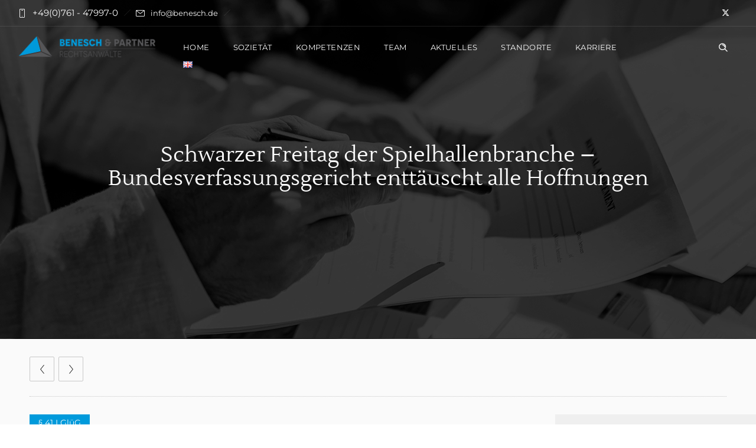

--- FILE ---
content_type: text/html; charset=UTF-8
request_url: https://benesch.de/konzessionen/schwarzer-freitag-der-spielhallenbranche-bundesverfassungsgericht-enttaeuscht-alle-hoffnungen/
body_size: 21913
content:
<!DOCTYPE html>
<!--[if lt IE 7]>      <html class="no-js ie lt-ie9 lt-ie8 lt-ie7" lang="de-DE"> <![endif]-->
<!--[if IE 7]>         <html class="no-js ie lt-ie9 lt-ie8" lang="de-DE"> <![endif]-->
<!--[if IE 8]>         <html class="no-js ie lt-ie9" lang="de-DE"> <![endif]-->
<!--[if gt IE 8]>      <html class="no-js ie lt-ie10" lang="de-DE"> <![endif]-->
<!--[if gt IE 9]><!--> <html class="no-ie" lang="de-DE"> <!--<![endif]-->
<head>
    <meta charset="utf-8">
    		<link rel="icon" type="image/png" href="https://benesch.de/wp-content/uploads/2021/04/favicon.png" />
				<link rel="apple-touch-icon" href="https://benesch.de/wp-content/uploads/2021/04/favicon.png">
				<link rel="apple-touch-icon" sizes="76x76" href="https://benesch.de/wp-content/uploads/2021/04/favicon.png">
				<link rel="apple-touch-icon" sizes="120x120" href="https://benesch.de/wp-content/uploads/2021/04/favicon.png">
				<link rel="apple-touch-icon" sizes="152x152" href="https://benesch.de/wp-content/uploads/2021/04/favicon.png">
	    <meta name="viewport" content="width=device-width, initial-scale=1.0" />
    <!--[if lte IE 9]>
        <script src="https://benesch.de/wp-content/themes/dfd-ronneby/assets/js/html5shiv.js"></script>
    <![endif]-->
    <!--[if lte IE 8]>
        <script src="https://benesch.de/wp-content/themes/dfd-ronneby/assets/js/excanvas.compiled.js"></script>
    <![endif]-->
    
	<link rel="alternate" type="application/rss+xml" title="BENESCH &amp; PARTNER - Freiburg · Heidelberg · Stuttgart · München · Frankfurt a.M. | Rechtsanwälte und Fachanwälte Feed" href="https://benesch.de/feed/">
<meta name='robots' content='index, follow, max-image-preview:large, max-snippet:-1, max-video-preview:-1' />

	<title>Schwarzer Freitag der Spielhallenbranche - Bundesverfassungsgericht enttäuscht alle Hoffnungen - BENESCH &amp; PARTNER - Freiburg · Heidelberg · Stuttgart · München · Frankfurt a.M. | Rechtsanwälte und Fachanwälte</title>
	<link rel="canonical" href="https://benesch.de/konzessionen/schwarzer-freitag-der-spielhallenbranche-bundesverfassungsgericht-enttaeuscht-alle-hoffnungen/" />
	<meta property="og:locale" content="de_DE" />
	<meta property="og:type" content="article" />
	<meta property="og:title" content="Schwarzer Freitag der Spielhallenbranche - Bundesverfassungsgericht enttäuscht alle Hoffnungen - BENESCH &amp; PARTNER - Freiburg · Heidelberg · Stuttgart · München · Frankfurt a.M. | Rechtsanwälte und Fachanwälte" />
	<meta property="og:description" content="Verfassungsbeschwerden blieben ohne Erfolg Die Verfassungsbeschwerden mehrerer Spielhallenbetreiber gegen wesentliche Vorschriften des Berliner, des Saarländischen und des Bayerischen Spielhallenrechts wurden vom BVerfG mit Beschluss vom Freitag, den 07.04.2017 zurückgewiesen (Pressemitteilung" />
	<meta property="og:url" content="https://benesch.de/konzessionen/schwarzer-freitag-der-spielhallenbranche-bundesverfassungsgericht-enttaeuscht-alle-hoffnungen/" />
	<meta property="og:site_name" content="BENESCH &amp; PARTNER - Freiburg · Heidelberg · Stuttgart · München · Frankfurt a.M. | Rechtsanwälte und Fachanwälte" />
	<meta property="article:published_time" content="2017-04-11T14:44:32+00:00" />
	<meta property="og:image" content="https://benesch.de/wp-content/uploads/2017/04/IMG_1290.jpg" />
	<meta property="og:image:width" content="2991" />
	<meta property="og:image:height" content="1887" />
	<meta property="og:image:type" content="image/jpeg" />
	<meta name="author" content="Mirko Benesch" />
	<meta name="twitter:card" content="summary_large_image" />
	<meta name="twitter:label1" content="Geschrieben von" />
	<meta name="twitter:data1" content="Mirko Benesch" />
	<meta name="twitter:label2" content="Geschätzte Lesezeit" />
	<meta name="twitter:data2" content="2 Minuten" />
	<script type="application/ld+json" class="yoast-schema-graph">{"@context":"https://schema.org","@graph":[{"@type":"Article","@id":"https://benesch.de/konzessionen/schwarzer-freitag-der-spielhallenbranche-bundesverfassungsgericht-enttaeuscht-alle-hoffnungen/#article","isPartOf":{"@id":"https://benesch.de/konzessionen/schwarzer-freitag-der-spielhallenbranche-bundesverfassungsgericht-enttaeuscht-alle-hoffnungen/"},"author":{"name":"Mirko Benesch","@id":"https://benesch.de/#/schema/person/f94b034232c5c828154d17feb94c1f4b"},"headline":"Schwarzer Freitag der Spielhallenbranche &#8211; Bundesverfassungsgericht enttäuscht alle Hoffnungen","datePublished":"2017-04-11T14:44:32+00:00","dateModified":"2017-04-11T14:44:32+00:00","mainEntityOfPage":{"@id":"https://benesch.de/konzessionen/schwarzer-freitag-der-spielhallenbranche-bundesverfassungsgericht-enttaeuscht-alle-hoffnungen/"},"wordCount":369,"publisher":{"@id":"https://benesch.de/#organization"},"image":{"@id":"https://benesch.de/konzessionen/schwarzer-freitag-der-spielhallenbranche-bundesverfassungsgericht-enttaeuscht-alle-hoffnungen/#primaryimage"},"thumbnailUrl":"https://benesch.de/wp-content/uploads/2017/04/IMG_1290.jpg","keywords":["Abstand","Bayern","Berlin","Berufsfreiheit","Bundesverfassungsgericht","BVerfG","Eigentum","ern","Grundrechte","Jugendeinrichtung","Karlsruhe","Mehrfachkonzession","Saarland"],"articleSection":["§ 41 LGlüG","BVerwG","Glücksspieländerungsstaatsvertrag","Glücksspielstaatsvertrag","Konzessionen","Landesglücksspielgesetzes","Rechtsprechung","Spielhalle","Spielverordnung"],"inLanguage":"de"},{"@type":"WebPage","@id":"https://benesch.de/konzessionen/schwarzer-freitag-der-spielhallenbranche-bundesverfassungsgericht-enttaeuscht-alle-hoffnungen/","url":"https://benesch.de/konzessionen/schwarzer-freitag-der-spielhallenbranche-bundesverfassungsgericht-enttaeuscht-alle-hoffnungen/","name":"Schwarzer Freitag der Spielhallenbranche - Bundesverfassungsgericht enttäuscht alle Hoffnungen - BENESCH &amp; PARTNER - Freiburg · Heidelberg · Stuttgart · München · Frankfurt a.M. | Rechtsanwälte und Fachanwälte","isPartOf":{"@id":"https://benesch.de/#website"},"primaryImageOfPage":{"@id":"https://benesch.de/konzessionen/schwarzer-freitag-der-spielhallenbranche-bundesverfassungsgericht-enttaeuscht-alle-hoffnungen/#primaryimage"},"image":{"@id":"https://benesch.de/konzessionen/schwarzer-freitag-der-spielhallenbranche-bundesverfassungsgericht-enttaeuscht-alle-hoffnungen/#primaryimage"},"thumbnailUrl":"https://benesch.de/wp-content/uploads/2017/04/IMG_1290.jpg","datePublished":"2017-04-11T14:44:32+00:00","dateModified":"2017-04-11T14:44:32+00:00","breadcrumb":{"@id":"https://benesch.de/konzessionen/schwarzer-freitag-der-spielhallenbranche-bundesverfassungsgericht-enttaeuscht-alle-hoffnungen/#breadcrumb"},"inLanguage":"de","potentialAction":[{"@type":"ReadAction","target":["https://benesch.de/konzessionen/schwarzer-freitag-der-spielhallenbranche-bundesverfassungsgericht-enttaeuscht-alle-hoffnungen/"]}]},{"@type":"ImageObject","inLanguage":"de","@id":"https://benesch.de/konzessionen/schwarzer-freitag-der-spielhallenbranche-bundesverfassungsgericht-enttaeuscht-alle-hoffnungen/#primaryimage","url":"https://benesch.de/wp-content/uploads/2017/04/IMG_1290.jpg","contentUrl":"https://benesch.de/wp-content/uploads/2017/04/IMG_1290.jpg","width":2991,"height":1887,"caption":"Verfassungsbeschwerde BVerfG Spielhalle"},{"@type":"BreadcrumbList","@id":"https://benesch.de/konzessionen/schwarzer-freitag-der-spielhallenbranche-bundesverfassungsgericht-enttaeuscht-alle-hoffnungen/#breadcrumb","itemListElement":[{"@type":"ListItem","position":1,"name":"Startseite","item":"https://benesch.de/"},{"@type":"ListItem","position":2,"name":"Schwarzer Freitag der Spielhallenbranche &#8211; Bundesverfassungsgericht enttäuscht alle Hoffnungen"}]},{"@type":"WebSite","@id":"https://benesch.de/#website","url":"https://benesch.de/","name":"BENESCH &amp; PARTNER - Freiburg · Heidelberg · Stuttgart · München · Frankfurt a.M. | Rechtsanwälte und Fachanwälte","description":"","publisher":{"@id":"https://benesch.de/#organization"},"potentialAction":[{"@type":"SearchAction","target":{"@type":"EntryPoint","urlTemplate":"https://benesch.de/?s={search_term_string}"},"query-input":{"@type":"PropertyValueSpecification","valueRequired":true,"valueName":"search_term_string"}}],"inLanguage":"de"},{"@type":"Organization","@id":"https://benesch.de/#organization","name":"BENESCH & PARTNER - Rechtsanwälte","url":"https://benesch.de/","logo":{"@type":"ImageObject","inLanguage":"de","@id":"https://benesch.de/#/schema/logo/image/","url":"https://benesch.de/wp-content/uploads/2021/04/Logo_retina_trans.png","contentUrl":"https://benesch.de/wp-content/uploads/2021/04/Logo_retina_trans.png","width":500,"height":90,"caption":"BENESCH & PARTNER - Rechtsanwälte"},"image":{"@id":"https://benesch.de/#/schema/logo/image/"}},{"@type":"Person","@id":"https://benesch.de/#/schema/person/f94b034232c5c828154d17feb94c1f4b","name":"Mirko Benesch"}]}</script>


<link rel="alternate" type="application/rss+xml" title="BENESCH &amp; PARTNER - Freiburg · Heidelberg · Stuttgart · München · Frankfurt a.M. | Rechtsanwälte und Fachanwälte &raquo; Feed" href="https://benesch.de/feed/" />
<script type="text/javascript">
/* <![CDATA[ */
window._wpemojiSettings = {"baseUrl":"https:\/\/s.w.org\/images\/core\/emoji\/15.0.3\/72x72\/","ext":".png","svgUrl":"https:\/\/s.w.org\/images\/core\/emoji\/15.0.3\/svg\/","svgExt":".svg","source":{"concatemoji":"https:\/\/benesch.de\/wp-includes\/js\/wp-emoji-release.min.js"}};
/*! This file is auto-generated */
!function(i,n){var o,s,e;function c(e){try{var t={supportTests:e,timestamp:(new Date).valueOf()};sessionStorage.setItem(o,JSON.stringify(t))}catch(e){}}function p(e,t,n){e.clearRect(0,0,e.canvas.width,e.canvas.height),e.fillText(t,0,0);var t=new Uint32Array(e.getImageData(0,0,e.canvas.width,e.canvas.height).data),r=(e.clearRect(0,0,e.canvas.width,e.canvas.height),e.fillText(n,0,0),new Uint32Array(e.getImageData(0,0,e.canvas.width,e.canvas.height).data));return t.every(function(e,t){return e===r[t]})}function u(e,t,n){switch(t){case"flag":return n(e,"\ud83c\udff3\ufe0f\u200d\u26a7\ufe0f","\ud83c\udff3\ufe0f\u200b\u26a7\ufe0f")?!1:!n(e,"\ud83c\uddfa\ud83c\uddf3","\ud83c\uddfa\u200b\ud83c\uddf3")&&!n(e,"\ud83c\udff4\udb40\udc67\udb40\udc62\udb40\udc65\udb40\udc6e\udb40\udc67\udb40\udc7f","\ud83c\udff4\u200b\udb40\udc67\u200b\udb40\udc62\u200b\udb40\udc65\u200b\udb40\udc6e\u200b\udb40\udc67\u200b\udb40\udc7f");case"emoji":return!n(e,"\ud83d\udc26\u200d\u2b1b","\ud83d\udc26\u200b\u2b1b")}return!1}function f(e,t,n){var r="undefined"!=typeof WorkerGlobalScope&&self instanceof WorkerGlobalScope?new OffscreenCanvas(300,150):i.createElement("canvas"),a=r.getContext("2d",{willReadFrequently:!0}),o=(a.textBaseline="top",a.font="600 32px Arial",{});return e.forEach(function(e){o[e]=t(a,e,n)}),o}function t(e){var t=i.createElement("script");t.src=e,t.defer=!0,i.head.appendChild(t)}"undefined"!=typeof Promise&&(o="wpEmojiSettingsSupports",s=["flag","emoji"],n.supports={everything:!0,everythingExceptFlag:!0},e=new Promise(function(e){i.addEventListener("DOMContentLoaded",e,{once:!0})}),new Promise(function(t){var n=function(){try{var e=JSON.parse(sessionStorage.getItem(o));if("object"==typeof e&&"number"==typeof e.timestamp&&(new Date).valueOf()<e.timestamp+604800&&"object"==typeof e.supportTests)return e.supportTests}catch(e){}return null}();if(!n){if("undefined"!=typeof Worker&&"undefined"!=typeof OffscreenCanvas&&"undefined"!=typeof URL&&URL.createObjectURL&&"undefined"!=typeof Blob)try{var e="postMessage("+f.toString()+"("+[JSON.stringify(s),u.toString(),p.toString()].join(",")+"));",r=new Blob([e],{type:"text/javascript"}),a=new Worker(URL.createObjectURL(r),{name:"wpTestEmojiSupports"});return void(a.onmessage=function(e){c(n=e.data),a.terminate(),t(n)})}catch(e){}c(n=f(s,u,p))}t(n)}).then(function(e){for(var t in e)n.supports[t]=e[t],n.supports.everything=n.supports.everything&&n.supports[t],"flag"!==t&&(n.supports.everythingExceptFlag=n.supports.everythingExceptFlag&&n.supports[t]);n.supports.everythingExceptFlag=n.supports.everythingExceptFlag&&!n.supports.flag,n.DOMReady=!1,n.readyCallback=function(){n.DOMReady=!0}}).then(function(){return e}).then(function(){var e;n.supports.everything||(n.readyCallback(),(e=n.source||{}).concatemoji?t(e.concatemoji):e.wpemoji&&e.twemoji&&(t(e.twemoji),t(e.wpemoji)))}))}((window,document),window._wpemojiSettings);
/* ]]> */
</script>
<link rel="stylesheet" href="https://benesch.de/wp-content/themes/dfd-ronneby/assets/fonts/dfd_icon_set/dfd_icon_set.css">
<style id='wp-emoji-styles-inline-css' type='text/css'>

	img.wp-smiley, img.emoji {
		display: inline !important;
		border: none !important;
		box-shadow: none !important;
		height: 1em !important;
		width: 1em !important;
		margin: 0 0.07em !important;
		vertical-align: -0.1em !important;
		background: none !important;
		padding: 0 !important;
	}
</style>
<link rel="stylesheet" href="https://benesch.de/wp-includes/css/dist/block-library/style.min.css">
<style id='classic-theme-styles-inline-css' type='text/css'>
/*! This file is auto-generated */
.wp-block-button__link{color:#fff;background-color:#32373c;border-radius:9999px;box-shadow:none;text-decoration:none;padding:calc(.667em + 2px) calc(1.333em + 2px);font-size:1.125em}.wp-block-file__button{background:#32373c;color:#fff;text-decoration:none}
</style>
<style id='global-styles-inline-css' type='text/css'>
body{--wp--preset--color--black: #000000;--wp--preset--color--cyan-bluish-gray: #abb8c3;--wp--preset--color--white: #ffffff;--wp--preset--color--pale-pink: #f78da7;--wp--preset--color--vivid-red: #cf2e2e;--wp--preset--color--luminous-vivid-orange: #ff6900;--wp--preset--color--luminous-vivid-amber: #fcb900;--wp--preset--color--light-green-cyan: #7bdcb5;--wp--preset--color--vivid-green-cyan: #00d084;--wp--preset--color--pale-cyan-blue: #8ed1fc;--wp--preset--color--vivid-cyan-blue: #0693e3;--wp--preset--color--vivid-purple: #9b51e0;--wp--preset--gradient--vivid-cyan-blue-to-vivid-purple: linear-gradient(135deg,rgba(6,147,227,1) 0%,rgb(155,81,224) 100%);--wp--preset--gradient--light-green-cyan-to-vivid-green-cyan: linear-gradient(135deg,rgb(122,220,180) 0%,rgb(0,208,130) 100%);--wp--preset--gradient--luminous-vivid-amber-to-luminous-vivid-orange: linear-gradient(135deg,rgba(252,185,0,1) 0%,rgba(255,105,0,1) 100%);--wp--preset--gradient--luminous-vivid-orange-to-vivid-red: linear-gradient(135deg,rgba(255,105,0,1) 0%,rgb(207,46,46) 100%);--wp--preset--gradient--very-light-gray-to-cyan-bluish-gray: linear-gradient(135deg,rgb(238,238,238) 0%,rgb(169,184,195) 100%);--wp--preset--gradient--cool-to-warm-spectrum: linear-gradient(135deg,rgb(74,234,220) 0%,rgb(151,120,209) 20%,rgb(207,42,186) 40%,rgb(238,44,130) 60%,rgb(251,105,98) 80%,rgb(254,248,76) 100%);--wp--preset--gradient--blush-light-purple: linear-gradient(135deg,rgb(255,206,236) 0%,rgb(152,150,240) 100%);--wp--preset--gradient--blush-bordeaux: linear-gradient(135deg,rgb(254,205,165) 0%,rgb(254,45,45) 50%,rgb(107,0,62) 100%);--wp--preset--gradient--luminous-dusk: linear-gradient(135deg,rgb(255,203,112) 0%,rgb(199,81,192) 50%,rgb(65,88,208) 100%);--wp--preset--gradient--pale-ocean: linear-gradient(135deg,rgb(255,245,203) 0%,rgb(182,227,212) 50%,rgb(51,167,181) 100%);--wp--preset--gradient--electric-grass: linear-gradient(135deg,rgb(202,248,128) 0%,rgb(113,206,126) 100%);--wp--preset--gradient--midnight: linear-gradient(135deg,rgb(2,3,129) 0%,rgb(40,116,252) 100%);--wp--preset--font-size--small: 13px;--wp--preset--font-size--medium: 20px;--wp--preset--font-size--large: 36px;--wp--preset--font-size--x-large: 42px;--wp--preset--spacing--20: 0.44rem;--wp--preset--spacing--30: 0.67rem;--wp--preset--spacing--40: 1rem;--wp--preset--spacing--50: 1.5rem;--wp--preset--spacing--60: 2.25rem;--wp--preset--spacing--70: 3.38rem;--wp--preset--spacing--80: 5.06rem;--wp--preset--shadow--natural: 6px 6px 9px rgba(0, 0, 0, 0.2);--wp--preset--shadow--deep: 12px 12px 50px rgba(0, 0, 0, 0.4);--wp--preset--shadow--sharp: 6px 6px 0px rgba(0, 0, 0, 0.2);--wp--preset--shadow--outlined: 6px 6px 0px -3px rgba(255, 255, 255, 1), 6px 6px rgba(0, 0, 0, 1);--wp--preset--shadow--crisp: 6px 6px 0px rgba(0, 0, 0, 1);}:where(.is-layout-flex){gap: 0.5em;}:where(.is-layout-grid){gap: 0.5em;}body .is-layout-flex{display: flex;}body .is-layout-flex{flex-wrap: wrap;align-items: center;}body .is-layout-flex > *{margin: 0;}body .is-layout-grid{display: grid;}body .is-layout-grid > *{margin: 0;}:where(.wp-block-columns.is-layout-flex){gap: 2em;}:where(.wp-block-columns.is-layout-grid){gap: 2em;}:where(.wp-block-post-template.is-layout-flex){gap: 1.25em;}:where(.wp-block-post-template.is-layout-grid){gap: 1.25em;}.has-black-color{color: var(--wp--preset--color--black) !important;}.has-cyan-bluish-gray-color{color: var(--wp--preset--color--cyan-bluish-gray) !important;}.has-white-color{color: var(--wp--preset--color--white) !important;}.has-pale-pink-color{color: var(--wp--preset--color--pale-pink) !important;}.has-vivid-red-color{color: var(--wp--preset--color--vivid-red) !important;}.has-luminous-vivid-orange-color{color: var(--wp--preset--color--luminous-vivid-orange) !important;}.has-luminous-vivid-amber-color{color: var(--wp--preset--color--luminous-vivid-amber) !important;}.has-light-green-cyan-color{color: var(--wp--preset--color--light-green-cyan) !important;}.has-vivid-green-cyan-color{color: var(--wp--preset--color--vivid-green-cyan) !important;}.has-pale-cyan-blue-color{color: var(--wp--preset--color--pale-cyan-blue) !important;}.has-vivid-cyan-blue-color{color: var(--wp--preset--color--vivid-cyan-blue) !important;}.has-vivid-purple-color{color: var(--wp--preset--color--vivid-purple) !important;}.has-black-background-color{background-color: var(--wp--preset--color--black) !important;}.has-cyan-bluish-gray-background-color{background-color: var(--wp--preset--color--cyan-bluish-gray) !important;}.has-white-background-color{background-color: var(--wp--preset--color--white) !important;}.has-pale-pink-background-color{background-color: var(--wp--preset--color--pale-pink) !important;}.has-vivid-red-background-color{background-color: var(--wp--preset--color--vivid-red) !important;}.has-luminous-vivid-orange-background-color{background-color: var(--wp--preset--color--luminous-vivid-orange) !important;}.has-luminous-vivid-amber-background-color{background-color: var(--wp--preset--color--luminous-vivid-amber) !important;}.has-light-green-cyan-background-color{background-color: var(--wp--preset--color--light-green-cyan) !important;}.has-vivid-green-cyan-background-color{background-color: var(--wp--preset--color--vivid-green-cyan) !important;}.has-pale-cyan-blue-background-color{background-color: var(--wp--preset--color--pale-cyan-blue) !important;}.has-vivid-cyan-blue-background-color{background-color: var(--wp--preset--color--vivid-cyan-blue) !important;}.has-vivid-purple-background-color{background-color: var(--wp--preset--color--vivid-purple) !important;}.has-black-border-color{border-color: var(--wp--preset--color--black) !important;}.has-cyan-bluish-gray-border-color{border-color: var(--wp--preset--color--cyan-bluish-gray) !important;}.has-white-border-color{border-color: var(--wp--preset--color--white) !important;}.has-pale-pink-border-color{border-color: var(--wp--preset--color--pale-pink) !important;}.has-vivid-red-border-color{border-color: var(--wp--preset--color--vivid-red) !important;}.has-luminous-vivid-orange-border-color{border-color: var(--wp--preset--color--luminous-vivid-orange) !important;}.has-luminous-vivid-amber-border-color{border-color: var(--wp--preset--color--luminous-vivid-amber) !important;}.has-light-green-cyan-border-color{border-color: var(--wp--preset--color--light-green-cyan) !important;}.has-vivid-green-cyan-border-color{border-color: var(--wp--preset--color--vivid-green-cyan) !important;}.has-pale-cyan-blue-border-color{border-color: var(--wp--preset--color--pale-cyan-blue) !important;}.has-vivid-cyan-blue-border-color{border-color: var(--wp--preset--color--vivid-cyan-blue) !important;}.has-vivid-purple-border-color{border-color: var(--wp--preset--color--vivid-purple) !important;}.has-vivid-cyan-blue-to-vivid-purple-gradient-background{background: var(--wp--preset--gradient--vivid-cyan-blue-to-vivid-purple) !important;}.has-light-green-cyan-to-vivid-green-cyan-gradient-background{background: var(--wp--preset--gradient--light-green-cyan-to-vivid-green-cyan) !important;}.has-luminous-vivid-amber-to-luminous-vivid-orange-gradient-background{background: var(--wp--preset--gradient--luminous-vivid-amber-to-luminous-vivid-orange) !important;}.has-luminous-vivid-orange-to-vivid-red-gradient-background{background: var(--wp--preset--gradient--luminous-vivid-orange-to-vivid-red) !important;}.has-very-light-gray-to-cyan-bluish-gray-gradient-background{background: var(--wp--preset--gradient--very-light-gray-to-cyan-bluish-gray) !important;}.has-cool-to-warm-spectrum-gradient-background{background: var(--wp--preset--gradient--cool-to-warm-spectrum) !important;}.has-blush-light-purple-gradient-background{background: var(--wp--preset--gradient--blush-light-purple) !important;}.has-blush-bordeaux-gradient-background{background: var(--wp--preset--gradient--blush-bordeaux) !important;}.has-luminous-dusk-gradient-background{background: var(--wp--preset--gradient--luminous-dusk) !important;}.has-pale-ocean-gradient-background{background: var(--wp--preset--gradient--pale-ocean) !important;}.has-electric-grass-gradient-background{background: var(--wp--preset--gradient--electric-grass) !important;}.has-midnight-gradient-background{background: var(--wp--preset--gradient--midnight) !important;}.has-small-font-size{font-size: var(--wp--preset--font-size--small) !important;}.has-medium-font-size{font-size: var(--wp--preset--font-size--medium) !important;}.has-large-font-size{font-size: var(--wp--preset--font-size--large) !important;}.has-x-large-font-size{font-size: var(--wp--preset--font-size--x-large) !important;}
.wp-block-navigation a:where(:not(.wp-element-button)){color: inherit;}
:where(.wp-block-post-template.is-layout-flex){gap: 1.25em;}:where(.wp-block-post-template.is-layout-grid){gap: 1.25em;}
:where(.wp-block-columns.is-layout-flex){gap: 2em;}:where(.wp-block-columns.is-layout-grid){gap: 2em;}
.wp-block-pullquote{font-size: 1.5em;line-height: 1.6;}
</style>
<link rel="stylesheet" href="https://benesch.de/wp-content/plugins/accesspress-twitter-feed/css/jquery.bxslider.css">
<link rel="stylesheet" href="https://benesch.de/wp-content/plugins/accesspress-twitter-feed/css/frontend.css">
<link rel="stylesheet" href="https://benesch.de/wp-content/plugins/accesspress-twitter-feed/css/fonts.css">
<link rel="stylesheet" href="https://benesch.de/wp-content/plugins/ronneby-core/inc/redux_framework/redux-core/assets/css/extendify-utilities.css">
<link rel="stylesheet" href="https://benesch.de/wp-content/plugins/video-popup/css/vp-close-icon/close-button-icon.css">
<link rel="stylesheet" href="https://benesch.de/wp-content/plugins/video-popup/css/YouTubePopUp.css">
<link rel="stylesheet" href="https://benesch.de/wp-content/themes/dfd-ronneby/assets/css/styled-button.css">
<link rel="stylesheet" href="https://benesch.de/wp-content/cache/borlabs-cookie/borlabs-cookie_1_de.css">
<link rel="stylesheet" href="https://benesch.de/wp-content/themes/dfd-ronneby/assets/css/visual-composer.css">
<link rel="stylesheet" href="https://benesch.de/wp-content/themes/dfd-ronneby/assets/css/app.css">
<link rel="stylesheet" href="https://benesch.de/wp-content/themes/dfd-ronneby/assets/css/mobile-responsive.css">
<link rel="stylesheet" href="//benesch.de/wp-content/uploads/redux/options.css">
<link rel="stylesheet" href="https://benesch.de/wp-content/themes/dfd-ronneby_child/style.css">
<link rel="stylesheet" href="https://benesch.de/wp-content/themes/dfd-ronneby/assets/css/site-preloader.css">
<script type="text/javascript" src="https://benesch.de/wp-includes/js/jquery/jquery.min.js" id="jquery-core-js"></script>
<script type="text/javascript" src="https://benesch.de/wp-includes/js/jquery/jquery-migrate.min.js" id="jquery-migrate-js"></script>
<script type="text/javascript" src="https://benesch.de/wp-content/plugins/accesspress-twitter-feed/js/jquery.bxslider.min.js" id="aptf-bxslider-js"></script>
<script type="text/javascript" src="https://benesch.de/wp-content/plugins/accesspress-twitter-feed/js/frontend.js" id="aptf-front-js-js"></script>
<script type="text/javascript" src="https://benesch.de/wp-content/plugins/video-popup/js/YouTubePopUp.jquery.js" id="oba_youtubepopup_plugin-js"></script>
<script type="text/javascript" src="https://benesch.de/wp-content/plugins/video-popup/js/YouTubePopUp.js" id="oba_youtubepopup_activate-js"></script>
<script type="text/javascript" src="https://benesch.de/wp-content/themes/dfd-ronneby/assets/js/jquery.queryloader2.min.js" id="dfd_queryloader2-js"></script>
<script></script><link rel="https://api.w.org/" href="https://benesch.de/wp-json/" /><link rel="alternate" type="application/json" href="https://benesch.de/wp-json/wp/v2/posts/1259" /><link rel="EditURI" type="application/rsd+xml" title="RSD" href="https://benesch.de/xmlrpc.php?rsd" />

<link rel='shortlink' href='https://benesch.de/?p=1259' />
<link rel="alternate" type="application/json+oembed" href="https://benesch.de/wp-json/oembed/1.0/embed?url=https%3A%2F%2Fbenesch.de%2Fkonzessionen%2Fschwarzer-freitag-der-spielhallenbranche-bundesverfassungsgericht-enttaeuscht-alle-hoffnungen%2F" />
<link rel="alternate" type="text/xml+oembed" href="https://benesch.de/wp-json/oembed/1.0/embed?url=https%3A%2F%2Fbenesch.de%2Fkonzessionen%2Fschwarzer-freitag-der-spielhallenbranche-bundesverfassungsgericht-enttaeuscht-alle-hoffnungen%2F&#038;format=xml" />
<meta name="generator" content="Redux 4.4.11.1" /><meta property="og:image" content="https://benesch.de/wp-content/uploads/2017/04/IMG_1290.jpg" /><meta property="og:image:width" content="2991" /><meta property="og:image:height" content="1887" /><meta property="og:url" content="https://benesch.de/konzessionen/schwarzer-freitag-der-spielhallenbranche-bundesverfassungsgericht-enttaeuscht-alle-hoffnungen/" /><meta property="og:title" content="Schwarzer Freitag der Spielhallenbranche &#8211; Bundesverfassungsgericht enttäuscht alle Hoffnungen" />		<script type='text/javascript'>
			var video_popup_unprm_general_settings = {
    			'unprm_r_border': 'true'
			};
		</script>
	<script>function setREVStartSize(e){
			//window.requestAnimationFrame(function() {
				window.RSIW = window.RSIW===undefined ? window.innerWidth : window.RSIW;
				window.RSIH = window.RSIH===undefined ? window.innerHeight : window.RSIH;
				try {
					var pw = document.getElementById(e.c).parentNode.offsetWidth,
						newh;
					pw = pw===0 || isNaN(pw) || (e.l=="fullwidth" || e.layout=="fullwidth") ? window.RSIW : pw;
					e.tabw = e.tabw===undefined ? 0 : parseInt(e.tabw);
					e.thumbw = e.thumbw===undefined ? 0 : parseInt(e.thumbw);
					e.tabh = e.tabh===undefined ? 0 : parseInt(e.tabh);
					e.thumbh = e.thumbh===undefined ? 0 : parseInt(e.thumbh);
					e.tabhide = e.tabhide===undefined ? 0 : parseInt(e.tabhide);
					e.thumbhide = e.thumbhide===undefined ? 0 : parseInt(e.thumbhide);
					e.mh = e.mh===undefined || e.mh=="" || e.mh==="auto" ? 0 : parseInt(e.mh,0);
					if(e.layout==="fullscreen" || e.l==="fullscreen")
						newh = Math.max(e.mh,window.RSIH);
					else{
						e.gw = Array.isArray(e.gw) ? e.gw : [e.gw];
						for (var i in e.rl) if (e.gw[i]===undefined || e.gw[i]===0) e.gw[i] = e.gw[i-1];
						e.gh = e.el===undefined || e.el==="" || (Array.isArray(e.el) && e.el.length==0)? e.gh : e.el;
						e.gh = Array.isArray(e.gh) ? e.gh : [e.gh];
						for (var i in e.rl) if (e.gh[i]===undefined || e.gh[i]===0) e.gh[i] = e.gh[i-1];
											
						var nl = new Array(e.rl.length),
							ix = 0,
							sl;
						e.tabw = e.tabhide>=pw ? 0 : e.tabw;
						e.thumbw = e.thumbhide>=pw ? 0 : e.thumbw;
						e.tabh = e.tabhide>=pw ? 0 : e.tabh;
						e.thumbh = e.thumbhide>=pw ? 0 : e.thumbh;
						for (var i in e.rl) nl[i] = e.rl[i]<window.RSIW ? 0 : e.rl[i];
						sl = nl[0];
						for (var i in nl) if (sl>nl[i] && nl[i]>0) { sl = nl[i]; ix=i;}
						var m = pw>(e.gw[ix]+e.tabw+e.thumbw) ? 1 : (pw-(e.tabw+e.thumbw)) / (e.gw[ix]);
						newh =  (e.gh[ix] * m) + (e.tabh + e.thumbh);
					}
					var el = document.getElementById(e.c);
					if (el!==null && el) el.style.height = newh+"px";
					el = document.getElementById(e.c+"_wrapper");
					if (el!==null && el) {
						el.style.height = newh+"px";
						el.style.display = "block";
					}
				} catch(e){
					console.log("Failure at Presize of Slider:" + e)
				}
			//});
		  };</script>
<style id="ronneby-dynamic-css" title="dynamic-css" class="redux-options-output"> 
@font-face {
	font-family: 'LustriaRegular';
	src: url('//benesch.de/wp-content/uploads/fonts/3643/LustriaRegular/lustria-regular-webfont.eot');
	src: url('//benesch.de/wp-content/uploads/fonts/3643/LustriaRegular/lustria-regular-webfont.eot?#iefix') format('embedded-opentype'),
		 url('//benesch.de/wp-content/uploads/fonts/3643/LustriaRegular/lustria-regular-webfont.woff') format('woff'),
		 url('//benesch.de/wp-content/uploads/fonts/3643/LustriaRegular/lustria-regular-webfont.ttf') format('truetype'),
		 url('//benesch.de/wp-content/uploads/fonts/3643/LustriaRegular/lustria-regular-webfont.svg#lustria-regular-webfont') format('svg');
}
	 
@font-face {
	font-family: 'MontserratThinRegular';
	src: url('//benesch.de/wp-content/uploads/fonts/3647/MontserratThinRegular/montserrat-v25-latin-regular.eot');
	src: url('//benesch.de/wp-content/uploads/fonts/3647/MontserratThinRegular/montserrat-v25-latin-regular.eot?#iefix') format('embedded-opentype'),
		 url('//benesch.de/wp-content/uploads/fonts/3647/MontserratThinRegular/montserrat-v25-latin-regular.woff') format('woff'),
		 url('//benesch.de/wp-content/uploads/fonts/3647/MontserratThinRegular/montserrat-v25-latin-regular.ttf') format('truetype'),
		 url('//benesch.de/wp-content/uploads/fonts/3647/MontserratThinRegular/montserrat-v25-latin-regular.svg#montserrat-v25-latin-regular') format('svg');
}
	</style><noscript><style> .wpb_animate_when_almost_visible { opacity: 1; }</style></noscript></head>
<body class="post-template-default single single-post postid-1259 single-format-standard dfd-page-title-schwarzer-freitag-der-spielhallenbranche-bundesverfassungsgericht-enttaeuscht-alle-hoffnungen dfd-smooth-scroll wpb-js-composer js-comp-ver-7.6 vc_responsive" data-directory="https://benesch.de/wp-content/themes/dfd-ronneby"  data-header-responsive-width="1101" data-lazy-load-offset="140%" data-share-pretty="Share" data-next-pretty="next" data-prev-pretty="prev">
					<script type="text/javascript">
				(function($) {
					$('head').append('<style type="text/css">#qLpercentage {font-family: texgyreadventorregular;font-size: 45px;font-style: normal;text-transform: uppercase;line-height: 55px;letter-spacing: 2px;color: #ffffff;}</style>');
				})(jQuery);
				</script>
							<div id="qLoverlay">';
				<div id="qLbar_wrap" class="dfd_preloader_css_animation" style="">
					<div id="dfd-preloader-animation" class="dfd-preloader-style-1"><span class="item-one"></span><span class="item-two"></span><span class="item-three"></span><span class="item-four"></span><span class="item-five"></span></div>				</div>
			</div>
					
				<div class="form-search-section" style="display: none;">
	<div class="row">
		<form role="search" method="get" id="searchform_696e0d8e6773f" class="form-search" action="https://benesch.de/">
	<i class="dfdicon-header-search-icon inside-search-icon"></i>
	<input type="text" value="" name="s" id="s_696e0d8e6773e" class="search-query" placeholder="Search on site..." aria-label="Search on site">
	<input type="submit" value="Search" class="btn">
	<i class="header-search-switcher close-search"></i>
	<input type="hidden" name="lang" value="de" /></form>	</div>
</div><div id="header-container" class="header-style-2 header-layout-fullwidth sticky-header-enabled simple logo-position-left menu-position-top  dfd-new-headers dfd-enable-mega-menu dfd-enable-headroom dfd-header-layout-fixed with-top-panel">
	<section id="header">
					<div class="header-top-panel">
				<div class="row">
					<div class="columns twelve header-info-panel">
							<div class="top-info"><i class="dfd-icon-phone"></i><span class="dfd-top-info-delim-blank"></span>+49(0)761 - 47997-0<span class="dfd-top-info-delim"></span><i class="dfd-icon-email_2"></i><span class="dfd-top-info-delim-blank"></span><a style="letter-spacing:0" href="mailto:info@benesch.de">info@benesch.de</a><span class="dfd-top-info-delim"></span></div>
						
												
													<div class="widget soc-icons dfd-soc-icons-hover-style-26">
								<a href="https://twitter.com/beneschpartner" class="tw dfd-added-icon-twitter-x-logo" title="Twitter" target="_blank"><span class="line-top-left dfd-added-icon-twitter-x-logo"></span><span class="line-top-center dfd-added-icon-twitter-x-logo"></span><span class="line-top-right dfd-added-icon-twitter-x-logo"></span><span class="line-bottom-left dfd-added-icon-twitter-x-logo"></span><span class="line-bottom-center dfd-added-icon-twitter-x-logo"></span><span class="line-bottom-right dfd-added-icon-twitter-x-logo"></span><i class="dfd-added-icon-twitter-x-logo"></i></a>							</div>
																							</div>
									</div>
			</div>
						<div class="header-wrap">
			<div class="row decorated">
				<div class="columns twelve header-main-panel">
					<div class="header-col-left">
						<div class="mobile-logo">
															<a href="https://benesch.de" title="Home"><img src="https://benesch.de/wp-content/uploads/2021/04/Logo_250_trans.png" alt="logo"/></a>
													</div>
														<div class="logo-for-panel">
		<div class="inline-block">
			<a href="https://benesch.de">
				<img src="https://benesch.de/wp-content/uploads/2021/04/Logo_250_trans-233x42.png" alt="BENESCH &amp; PARTNER - Freiburg · Heidelberg · Stuttgart · München · Frankfurt a.M. | Rechtsanwälte und Fachanwälte" data-retina="https://benesch.de/wp-content/uploads/2021/04/Logo_retina_trans.png" data-retina_w="500" data-retina_h="90" style="height: 42px;" />
			</a>
		</div>
	</div>
																	</div>
					<div class="header-col-right text-center clearfix">
															<div class="header-icons-wrapper">
									<div class="dl-menuwrapper">
	<a href="#sidr" class="dl-trigger icon-mobile-menu dfd-vertical-aligned" id="mobile-menu" aria-label="Open mobile menu">
		<span class="icon-wrap dfd-middle-line"></span>
		<span class="icon-wrap dfd-top-line"></span>
		<span class="icon-wrap dfd-bottom-line"></span>
	</a>
</div>																												<div class="form-search-wrap">
		<a href="#" class="header-search-switcher dfd-icon-zoom" aria-label="Header search"></a>
	</div>
																	</div>
																			</div>
					<div class="header-col-fluid">
													<a href="https://benesch.de" title="Home" class="fixed-header-logo">
								<img src="https://benesch.de/wp-content/uploads/2021/04/Logo_250_trans.png" alt="logo"/>
							</a>
												<nav class="mega-menu clearfix dfd-disable-menu-delimiters dfd-disable-menu-line-animated text-right" id="main_mega_menu">
	<ul id="menu-mainmenu" class="nav-menu menu-primary-navigation menu-clonable-for-mobiles"><li id="nav-menu-item-6-696e0d8e6b7a2" class="mega-menu-item nav-item menu-item-depth-0 "><a title="						" href="https://benesch.de/" class="menu-link main-menu-link item-title">Home</a></li>
<li id="nav-menu-item-1811-696e0d8e6b81b" class="mega-menu-item nav-item menu-item-depth-0 "><a title="						" href="https://benesch.de/sozietaet/" class="menu-link main-menu-link item-title">Sozietät</a></li>
<li id="nav-menu-item-2351-696e0d8e6b853" class="mega-menu-item nav-item menu-item-depth-0 "><a href="https://benesch.de/kompetenzen/" class="menu-link main-menu-link item-title">Kompetenzen</a></li>
<li id="nav-menu-item-29-696e0d8e6b884" class="mega-menu-item nav-item menu-item-depth-0 "><a title="						" href="https://benesch.de/experten/" class="menu-link main-menu-link item-title">Team</a></li>
<li id="nav-menu-item-1954-696e0d8e6b8b3" class="mega-menu-item nav-item menu-item-depth-0 "><a href="https://benesch.de/aktuelles/" class="menu-link main-menu-link item-title">Aktuelles</a></li>
<li id="nav-menu-item-1813-696e0d8e6b8dd" class="mega-menu-item nav-item menu-item-depth-0 "><a title="						" href="https://benesch.de/standorte/" class="menu-link main-menu-link item-title">Standorte</a></li>
<li id="nav-menu-item-2708-696e0d8e6b906" class="mega-menu-item nav-item menu-item-depth-0 "><a href="https://benesch.de/karriere/" class="menu-link main-menu-link item-title">Karriere</a></li>
<li id="nav-menu-item-3957-en-696e0d8e6b92e" class="mega-menu-item nav-item menu-item-depth-0 lang-item"><a href="https://benesch.de/en/" class="menu-link main-menu-link item-title"><img src="[data-uri]" alt="English" width="16" height="11" style="width: 16px; height: 11px;" /></a></li>
</ul>	<i class="carousel-nav prev dfd-icon-left_2"></i>
	<i class="carousel-nav next dfd-icon-right_2"></i>
</nav>
					</div>
				</div>
			</div>
		</div>
			</section>
	</div>			<div id="main-wrap" class="">
				<div id="change_wrap_div"><div id="stuning-header">
	<div class="dfd-stuning-header-bg-container" style=" background-color: #ffffff; background-image: url(https://benesch.de/wp-content/uploads/2021/06/aktuelles_teaser.jpg);background-position: center bottom;background-size: inherit;">
			</div>
	<div class="stuning-header-inner">
		<div class="row">
			<div class="twelve columns">
				<div class="page-title-inner  page-title-inner-bgcheck text-center" >
					<div class="page-title-inner-wrap">
																			<h1 class="page-title">
								Schwarzer Freitag der Spielhallenbranche &#8211; Bundesverfassungsgericht enttäuscht alle Hoffnungen							</h1>
																													</div>
														</div>
			</div>
		</div>
	</div>
</div>

		<div class="row dfd-pagination-">
			<div class="twelve columns">
				<div class="dfd-controls-top mobile-hide">
			<a href="https://benesch.de/allgemein/kanzlei-benesch-winkler-mit-informationsstand-bei-messen-von-schneider-automaten/" class="page-inner-nav nav-prev">
			<div class="dfd-controler prev">
				<div class="thumb prev">
					<i class="dfd-icon-document2"></i>				</div>
			</div>
			<div class="pagination-title">
				<div class="dfd-vertical-aligned">
					<div class="box-name">Kanzlei Benesch Winkler mit Informationsstand bei Messen von Schneider Automaten!</div>
				</div>
			</div>
		</a>
				<a href="https://benesch.de/allgemein/3-gluecksspielrechtstag-am-22-september-2017-in-frankfurt/" class="page-inner-nav nav-next">
			<div class="dfd-controler next">
				<div class="thumb next">
					<img width="150" height="150" src="https://benesch.de/wp-content/uploads/2017/06/IMG_2202-e1496389721479-150x150.jpg" class="attachment-thumbnail size-thumbnail wp-post-image" alt="" />				</div>
			</div>
			<div class="pagination-title">
				<div class="dfd-vertical-aligned">
					<div class="box-name">3. Glücksspielrechtstag am 22. September 2017 in Frankfurt</div>
				</div>
			</div>
		</a>
	</div>							</div>
		</div>
	
<section id="layout" class="single-post dfd-equal-height-children">
	<div class="single-post dfd-single-layout- row dfd-single-style-advanced">

		<div class="blog-section sidebar-right"><section id="main-content" role="main" class="nine dfd-eq-height columns">

<article class="post-1259 post type-post status-publish format-standard has-post-thumbnail hentry category--41-lglueg category-bverwg category-gluecksspielaenderungsstaatsvertrag category-gluecksspielstaatsvertrag category-konzessionen category-landesgluecksspielgesetzes category-rechtsprechung category-spielhalle category-spielverordnung tag-abstand tag-bayern tag-berlin tag-berufsfreiheit tag-bundesverfassungsgericht tag-bverfg tag-eigentum tag-ern tag-grundrechte tag-jugendeinrichtung tag-karlsruhe tag-mehrfachkonzession tag-saarland">
	<div class="dfd-single-post-heading">
					<div class="dfd-news-categories">
						<span class="byline category">
			<a href="https://benesch.de/news/%c2%a7-41-lglueg/" class="fn" >
				<span class="cat-name">§ 41 LGlüG</span>
			</a>
		</span>
					</div>
			<div class="dfd-blog-title">Schwarzer Freitag der Spielhallenbranche &#8211; Bundesverfassungsgericht enttäuscht alle Hoffnungen</div>
							<div class="entry-meta meta-bottom">
	<span class="entry-date">11. April 2017</span>	<span class="before-author">by</span>
	<span class="byline author vcard">
	<a href="https://benesch.de/author/benesch-m/" rel="author" class="fn">
		Mirko Benesch	</a>
</span>	<span class="before-category">in</span>
		<span class="byline category">
		<a href="https://benesch.de/news/%c2%a7-41-lglueg/" class="fn">
			<span class="cat-name">§ 41 LGlüG</span>
		</a>
	</span>
	</div>			</div>
	<div class="entry-content">

		<h2 style="text-align: center;">Verfassungsbeschwerden blieben ohne Erfolg</h2>
<p>Die Verfassungsbeschwerden mehrerer Spielhallenbetreiber gegen wesentliche Vorschriften des <strong>Berliner</strong>, des <strong>Saarländischen</strong> und des <strong>Bayerischen</strong> Spielhallenrechts wurden vom BVerfG mit Beschluss vom Freitag, den 07.04.2017 zurückgewiesen (P<a href="http://www.bundesverfassungsgericht.de/SharedDocs/Pressemitteilungen/DE/2017/bvg17-027.html">ressemitteilung des BVerfG Nr. 27/2017 vom 11.04.2011</a>).*</p>
<h2 style="text-align: center;">Auswirkungen der Entscheidung &#8211; offene Fragen</h2>
<p>Die Entscheidung hat Auswirkungen auch auf die Regelungen in anderen Bundesländern. Das BVerfG stellt die Regelungskompetenz der Länder nicht in Frage und hält sowohl das Verbot des baulichen Verbunds als auch die Abstandsgebote gegenüber anderen Spielhallen sowie gegenüber Einrichtungen für Kinder und Jugendliche für verfassungsgemäß. Auch die fünfjährigen Übergangsvorschriften für Bestandsspielhallen gewährten sowohl im Hinblick auf die Berufsfreiheit als auch im Hinblick auf den verfassungsrechtlichen Eigentumsschutz grundsätzlich einen ausreichenden Vertrauensschutz. Die Besonderheiten des Spielhallensektors hätten ohnehin zur Folge, dass der Grundsatz des Vertrauensschutzes einen Schutz getätigter Investitionen nicht in gleichem Maße verlange wie in anderen Wirtschaftsbereichen. Ob das das BVerfG den Härtefallregelungen der Länder für Bestandsspielhallen gegenüber der fünfjährigen Übergangsvorschrift eine eigene verfassungsrechtliche Bedeutung beimisst, bleibt offen.</p>
<p>In Bezug auf die von den Behörden zu treffenden Auswahlentscheidungen legt das BVerfG den Behörden gerade zu nahe, zur Konturierung der Auswahlkriterien auf die Regelung zur Härtefallbefreiung zurückzugreifen, so dass auch im Rahmen der Auswahlentscheidung etwa die Amortisierbarkeit von Investitionen eine Rolle spielen kann. Außerdem seien bei der Auswahlentscheidung die mit der Neuregelung verfolgten Ziele, m. a. W. die Ziele des Glücksspielstaatsvertrages zu berücksichtigen. Die einzig positive Botschaft des BVerfG an die Spielhallenbetreiber lautet: Die Behörden müssen sich Rahmen der von ihnen zu treffenden Auswahlentscheidungen eines Verteilungsmechanismus bedienen, der trotz Mindestabstände die verbleibenden Standortkapazitäten bestmöglich ausschöpft.</p>
<h2 style="text-align: center;">Wie soll weiter vorgegangen werden?</h2>
<p>Für Spielhallenbetreiber ist dies gleichwohl ein schwarzer Tag. Er wird zur Folge haben, dass Spielhallenbetreiber von Bestandsspielhallen in den laufenden spielhallenrechtlichen Erlaubnisverfahren der Begründung ihres Härtefallantrages noch größeres Augenmerk schenken müssen. Zugleich werden sie sich noch stärker darauf fokussieren müssen, aus den anstehenden Auswahlverfahren als Ausgewählte hervorzugehen.</p>
<p>&nbsp;</p>
<p>*Die Aktenzeichen der Entscheidungen des Bundesverfassungsgerichts: 1 BvR 1314/12; 1 BvR 1630/12; 1 BvR 1694/13; 1BvR 1874/13</p>

	</div>
	
</article>




<div class="about-author">
	<figure class="author-photo">
			</figure>
	<div class="author-content">
		<div class="author-top-inner">
			<div class="box-name">Mirko Benesch</div>
				<div class="widget soc-icons dfd-soc-icons-hover-style-26"></div>		</div>
		<div class="author-description">
			<p></p>

		</div>
	</div>
</div>

	
	 </section><aside class="three columns dfd-eq-height" id="right-sidebar">

    <section id="categories-2" class="widget widget_categories"><h3 class="widget-title">Themen</h3>
			<ul>
					<li class="cat-item cat-item-113"><a href="https://benesch.de/news/%c2%a7-41-lglueg/">§ 41 LGlüG</a>
</li>
	<li class="cat-item cat-item-330"><a href="https://benesch.de/news/aussendarstellung/">Außendarstellung</a>
</li>
	<li class="cat-item cat-item-69"><a href="https://benesch.de/news/automaten/">Automaten</a>
</li>
	<li class="cat-item cat-item-99"><a href="https://benesch.de/news/baurecht/">Baurecht</a>
</li>
	<li class="cat-item cat-item-479"><a href="https://benesch.de/news/befristung/">Befristung</a>
</li>
	<li class="cat-item cat-item-338"><a href="https://benesch.de/news/bfh/">BFH</a>
</li>
	<li class="cat-item cat-item-339"><a href="https://benesch.de/news/bgh/">BGH</a>
</li>
	<li class="cat-item cat-item-259"><a href="https://benesch.de/news/bverfg/">BVerfG</a>
</li>
	<li class="cat-item cat-item-232"><a href="https://benesch.de/news/bverwg/">BVerwG</a>
</li>
	<li class="cat-item cat-item-486"><a href="https://benesch.de/news/datenschutz/">Datenschutz</a>
</li>
	<li class="cat-item cat-item-64"><a href="https://benesch.de/news/europarecht/">Europarecht</a>
</li>
	<li class="cat-item cat-item-241"><a href="https://benesch.de/news/fg/">FG</a>
</li>
	<li class="cat-item cat-item-362"><a href="https://benesch.de/news/gastronomie/">Gastronomie</a>
</li>
	<li class="cat-item cat-item-119"><a href="https://benesch.de/news/gaststaette/">Gaststätte</a>
</li>
	<li class="cat-item cat-item-52"><a href="https://benesch.de/news/geldwaesche/">Geldwäsche</a>
</li>
	<li class="cat-item cat-item-167"><a href="https://benesch.de/news/gewo/">GewO</a>
</li>
	<li class="cat-item cat-item-56"><a href="https://benesch.de/news/gluecksspiel/">Glücksspiel</a>
</li>
	<li class="cat-item cat-item-388"><a href="https://benesch.de/news/gluecksspielaenderungsstaatsvertrag/">Glücksspieländerungsstaatsvertrag</a>
</li>
	<li class="cat-item cat-item-55"><a href="https://benesch.de/news/gluecksspielrechtstag/">Glücksspielrechtstag</a>
</li>
	<li class="cat-item cat-item-333"><a href="https://benesch.de/news/gluecksspielstaatsvertrag/">Glücksspielstaatsvertrag</a>
</li>
	<li class="cat-item cat-item-525"><a href="https://benesch.de/news/gmbh/">GmbH</a>
</li>
	<li class="cat-item cat-item-70"><a href="https://benesch.de/news/konzessionen/">Konzessionen</a>
</li>
	<li class="cat-item cat-item-108"><a href="https://benesch.de/news/landesgluecksspielgesetzes/">Landesglücksspielgesetzes</a>
</li>
	<li class="cat-item cat-item-344"><a href="https://benesch.de/news/lg/">LG</a>
</li>
	<li class="cat-item cat-item-539"><a href="https://benesch.de/news/lotterie/">Lotterie</a>
</li>
	<li class="cat-item cat-item-515"><a href="https://benesch.de/news/miete/">Miete</a>
</li>
	<li class="cat-item cat-item-348"><a href="https://benesch.de/news/olg/">OLG</a>
</li>
	<li class="cat-item cat-item-66"><a href="https://benesch.de/news/online-glueckspiel/">Online-Glückspiel</a>
</li>
	<li class="cat-item cat-item-81"><a href="https://benesch.de/news/ordnungswidrigkeiten/">Ordnungswidrigkeiten</a>
</li>
	<li class="cat-item cat-item-123"><a href="https://benesch.de/news/ovg-vgh/">OVG/ VGH</a>
</li>
	<li class="cat-item cat-item-71"><a href="https://benesch.de/news/rechtsprechung/">Rechtsprechung</a>
</li>
	<li class="cat-item cat-item-148"><a href="https://benesch.de/news/sozialkonzept/">Sozialkonzept</a>
</li>
	<li class="cat-item cat-item-82"><a href="https://benesch.de/news/sperrdatei/">Sperrdatei</a>
</li>
	<li class="cat-item cat-item-72"><a href="https://benesch.de/news/spielhalle/">Spielhalle</a>
</li>
	<li class="cat-item cat-item-51"><a href="https://benesch.de/news/spielhallen/">Spielhallen</a>
</li>
	<li class="cat-item cat-item-448"><a href="https://benesch.de/news/spielhallengesetz/">Spielhallengesetz</a>
</li>
	<li class="cat-item cat-item-126"><a href="https://benesch.de/news/spielverordnung/">Spielverordnung</a>
</li>
	<li class="cat-item cat-item-83"><a href="https://benesch.de/news/sportwettbuero/">Sportwettbüro</a>
</li>
	<li class="cat-item cat-item-53"><a href="https://benesch.de/news/sportwetten/">Sportwetten</a>
</li>
	<li class="cat-item cat-item-32"><a href="https://benesch.de/news/strafrecht/">Strafrecht</a>
</li>
	<li class="cat-item cat-item-48"><a href="https://benesch.de/news/urteile/">Urteile</a>
</li>
	<li class="cat-item cat-item-77"><a href="https://benesch.de/news/vergnuegungssteuer/">Vergnügungssteuer</a>
</li>
	<li class="cat-item cat-item-78"><a href="https://benesch.de/news/vg/">VG</a>
</li>
	<li class="cat-item cat-item-57"><a href="https://benesch.de/news/vgh/">VGH</a>
</li>
	<li class="cat-item cat-item-253"><a href="https://benesch.de/news/werbung/">Werbung</a>
</li>
	<li class="cat-item cat-item-290"><a href="https://benesch.de/news/wettbuerosteuer/">Wettbürosteuer</a>
</li>
			</ul>

			</section><section id="block-6" class="widget widget_block widget_tag_cloud"><p class="wp-block-tag-cloud"><a href="https://benesch.de/tag/abstand/" class="tag-cloud-link tag-link-60 tag-link-position-1" style="font-size: 14.588235294118pt;" aria-label="Abstand (9 Einträge)">Abstand</a>
<a href="https://benesch.de/tag/abstandsregelung/" class="tag-cloud-link tag-link-68 tag-link-position-2" style="font-size: 12.941176470588pt;" aria-label="Abstandsregelung (7 Einträge)">Abstandsregelung</a>
<a href="https://benesch.de/tag/automatenaufsteller/" class="tag-cloud-link tag-link-150 tag-link-position-3" style="font-size: 12.117647058824pt;" aria-label="Automatenaufsteller (6 Einträge)">Automatenaufsteller</a>
<a href="https://benesch.de/tag/aussendarstellung/" class="tag-cloud-link tag-link-248 tag-link-position-4" style="font-size: 9.6470588235294pt;" aria-label="Außendarstellung (4 Einträge)">Außendarstellung</a>
<a href="https://benesch.de/tag/baden-wuerttemberg/" class="tag-cloud-link tag-link-79 tag-link-position-5" style="font-size: 12.941176470588pt;" aria-label="Baden-Württemberg (7 Einträge)">Baden-Württemberg</a>
<a href="https://benesch.de/tag/bayern/" class="tag-cloud-link tag-link-92 tag-link-position-6" style="font-size: 12.117647058824pt;" aria-label="Bayern (6 Einträge)">Bayern</a>
<a href="https://benesch.de/tag/berlin/" class="tag-cloud-link tag-link-356 tag-link-position-7" style="font-size: 9.6470588235294pt;" aria-label="Berlin (4 Einträge)">Berlin</a>
<a href="https://benesch.de/tag/bverwg/" class="tag-cloud-link tag-link-390 tag-link-position-8" style="font-size: 9.6470588235294pt;" aria-label="BVerwG (4 Einträge)">BVerwG</a>
<a href="https://benesch.de/tag/casino/" class="tag-cloud-link tag-link-193 tag-link-position-9" style="font-size: 9.6470588235294pt;" aria-label="Casino (4 Einträge)">Casino</a>
<a href="https://benesch.de/tag/corona/" class="tag-cloud-link tag-link-502 tag-link-position-10" style="font-size: 12.941176470588pt;" aria-label="Corona (7 Einträge)">Corona</a>
<a href="https://benesch.de/tag/corona-krise/" class="tag-cloud-link tag-link-519 tag-link-position-11" style="font-size: 9.6470588235294pt;" aria-label="Corona-Krise (4 Einträge)">Corona-Krise</a>
<a href="https://benesch.de/tag/covid-19/" class="tag-cloud-link tag-link-503 tag-link-position-12" style="font-size: 13.764705882353pt;" aria-label="Covid-19 (8 Einträge)">Covid-19</a>
<a href="https://benesch.de/tag/darmstadt/" class="tag-cloud-link tag-link-446 tag-link-position-13" style="font-size: 9.6470588235294pt;" aria-label="Darmstadt (4 Einträge)">Darmstadt</a>
<a href="https://benesch.de/tag/datenschutz/" class="tag-cloud-link tag-link-461 tag-link-position-14" style="font-size: 9.6470588235294pt;" aria-label="Datenschutz (4 Einträge)">Datenschutz</a>
<a href="https://benesch.de/tag/dsgvo/" class="tag-cloud-link tag-link-462 tag-link-position-15" style="font-size: 9.6470588235294pt;" aria-label="DSGVO (4 Einträge)">DSGVO</a>
<a href="https://benesch.de/tag/erlaubnis/" class="tag-cloud-link tag-link-400 tag-link-position-16" style="font-size: 9.6470588235294pt;" aria-label="Erlaubnis (4 Einträge)">Erlaubnis</a>
<a href="https://benesch.de/tag/eugh/" class="tag-cloud-link tag-link-116 tag-link-position-17" style="font-size: 10.964705882353pt;" aria-label="EuGH (5 Einträge)">EuGH</a>
<a href="https://benesch.de/tag/gluecksspielrechtstag/" class="tag-cloud-link tag-link-343 tag-link-position-18" style="font-size: 9.6470588235294pt;" aria-label="Glücksspielrechtstag (4 Einträge)">Glücksspielrechtstag</a>
<a href="https://benesch.de/tag/gluestv/" class="tag-cloud-link tag-link-146 tag-link-position-19" style="font-size: 18.870588235294pt;" aria-label="GlüStV (17 Einträge)">GlüStV</a>
<a href="https://benesch.de/tag/hessen/" class="tag-cloud-link tag-link-132 tag-link-position-20" style="font-size: 15.905882352941pt;" aria-label="Hessen (11 Einträge)">Hessen</a>
<a href="https://benesch.de/tag/haertefall/" class="tag-cloud-link tag-link-62 tag-link-position-21" style="font-size: 16.4pt;" aria-label="Härtefall (12 Einträge)">Härtefall</a>
<a href="https://benesch.de/tag/haertefallantrag/" class="tag-cloud-link tag-link-313 tag-link-position-22" style="font-size: 10.964705882353pt;" aria-label="Härtefallantrag (5 Einträge)">Härtefallantrag</a>
<a href="https://benesch.de/tag/ihk/" class="tag-cloud-link tag-link-279 tag-link-position-23" style="font-size: 10.964705882353pt;" aria-label="IHK (5 Einträge)">IHK</a>
<a href="https://benesch.de/tag/karlsruhe/" class="tag-cloud-link tag-link-121 tag-link-position-24" style="font-size: 9.6470588235294pt;" aria-label="Karlsruhe (4 Einträge)">Karlsruhe</a>
<a href="https://benesch.de/tag/konzession/" class="tag-cloud-link tag-link-87 tag-link-position-25" style="font-size: 17.058823529412pt;" aria-label="Konzession (13 Einträge)">Konzession</a>
<a href="https://benesch.de/tag/leipzig/" class="tag-cloud-link tag-link-234 tag-link-position-26" style="font-size: 9.6470588235294pt;" aria-label="Leipzig (4 Einträge)">Leipzig</a>
<a href="https://benesch.de/tag/lglueg/" class="tag-cloud-link tag-link-61 tag-link-position-27" style="font-size: 13.764705882353pt;" aria-label="LGlüG (8 Einträge)">LGlüG</a>
<a href="https://benesch.de/tag/mehrfachkonzession/" class="tag-cloud-link tag-link-416 tag-link-position-28" style="font-size: 12.941176470588pt;" aria-label="Mehrfachkonzession (7 Einträge)">Mehrfachkonzession</a>
<a href="https://benesch.de/tag/rheinland-pfalz/" class="tag-cloud-link tag-link-129 tag-link-position-29" style="font-size: 12.117647058824pt;" aria-label="Rheinland-Pfalz (6 Einträge)">Rheinland-Pfalz</a>
<a href="https://benesch.de/tag/spielbank/" class="tag-cloud-link tag-link-194 tag-link-position-30" style="font-size: 9.6470588235294pt;" aria-label="Spielbank (4 Einträge)">Spielbank</a>
<a href="https://benesch.de/tag/spielhalle/" class="tag-cloud-link tag-link-59 tag-link-position-31" style="font-size: 22pt;" aria-label="Spielhalle (27 Einträge)">Spielhalle</a>
<a href="https://benesch.de/tag/spielv/" class="tag-cloud-link tag-link-125 tag-link-position-32" style="font-size: 12.117647058824pt;" aria-label="SpielV (6 Einträge)">SpielV</a>
<a href="https://benesch.de/tag/spielverordnung/" class="tag-cloud-link tag-link-171 tag-link-position-33" style="font-size: 10.964705882353pt;" aria-label="Spielverordnung (5 Einträge)">Spielverordnung</a>
<a href="https://benesch.de/tag/sportwetten/" class="tag-cloud-link tag-link-153 tag-link-position-34" style="font-size: 14.588235294118pt;" aria-label="Sportwetten (9 Einträge)">Sportwetten</a>
<a href="https://benesch.de/tag/steuer/" class="tag-cloud-link tag-link-74 tag-link-position-35" style="font-size: 8pt;" aria-label="Steuer (3 Einträge)">Steuer</a>
<a href="https://benesch.de/tag/umsatzsteuer/" class="tag-cloud-link tag-link-75 tag-link-position-36" style="font-size: 8pt;" aria-label="Umsatzsteuer (3 Einträge)">Umsatzsteuer</a>
<a href="https://benesch.de/tag/vergnuegungssteuer/" class="tag-cloud-link tag-link-76 tag-link-position-37" style="font-size: 12.941176470588pt;" aria-label="Vergnügungssteuer (7 Einträge)">Vergnügungssteuer</a>
<a href="https://benesch.de/tag/verwaltungsgericht/" class="tag-cloud-link tag-link-250 tag-link-position-38" style="font-size: 9.6470588235294pt;" aria-label="Verwaltungsgericht (4 Einträge)">Verwaltungsgericht</a>
<a href="https://benesch.de/tag/verwaltungsgerichtshof/" class="tag-cloud-link tag-link-58 tag-link-position-39" style="font-size: 8pt;" aria-label="Verwaltungsgerichtshof (3 Einträge)">Verwaltungsgerichtshof</a>
<a href="https://benesch.de/tag/werbung/" class="tag-cloud-link tag-link-198 tag-link-position-40" style="font-size: 10.964705882353pt;" aria-label="Werbung (5 Einträge)">Werbung</a>
<a href="https://benesch.de/tag/wettbuero/" class="tag-cloud-link tag-link-105 tag-link-position-41" style="font-size: 8pt;" aria-label="Wettbüro (3 Einträge)">Wettbüro</a>
<a href="https://benesch.de/tag/zfwg/" class="tag-cloud-link tag-link-355 tag-link-position-42" style="font-size: 9.6470588235294pt;" aria-label="ZfWG (4 Einträge)">ZfWG</a>
<a href="https://benesch.de/tag/%c2%a7-26-abs-1-gluestv/" class="tag-cloud-link tag-link-200 tag-link-position-43" style="font-size: 10.964705882353pt;" aria-label="§ 26 Abs. 1 GlüStV (5 Einträge)">§ 26 Abs. 1 GlüStV</a>
<a href="https://benesch.de/tag/%c2%a7-33c-gewo/" class="tag-cloud-link tag-link-127 tag-link-position-44" style="font-size: 12.941176470588pt;" aria-label="§ 33c GewO (7 Einträge)">§ 33c GewO</a>
<a href="https://benesch.de/tag/uebergangsregelung/" class="tag-cloud-link tag-link-96 tag-link-position-45" style="font-size: 8pt;" aria-label="Übergangsregelung (3 Einträge)">Übergangsregelung</a></p></section>

  </aside>
</div>
        
    </div>
	</section>
					</div>
					<div class="body-back-to-top align-right">
						<i class="dfd-added-font-icon-right-open"></i>
					</div>
									<div id="footer-wrap">

						<section id="footer" class="footer-style-1 dfd-background-dark">

								<div class="row">
		<div class="twelve columns text-center">
										<div class="widget soc-icons dfd-soc-icons-hover-style-10">
					<a href="https://twitter.com/beneschpartner" class="tw dfd-added-icon-twitter-x-logo" title="Twitter" target="_blank"><span class="line-top-left dfd-added-icon-twitter-x-logo"></span><span class="line-top-center dfd-added-icon-twitter-x-logo"></span><span class="line-top-right dfd-added-icon-twitter-x-logo"></span><span class="line-bottom-left dfd-added-icon-twitter-x-logo"></span><span class="line-bottom-center dfd-added-icon-twitter-x-logo"></span><span class="line-bottom-right dfd-added-icon-twitter-x-logo"></span><i class="dfd-added-icon-twitter-x-logo"></i></a>				</div>
										<div class="dfd-footer-menu">
					<ul id="menu-footer" class="footer-menu"><li><a href="https://benesch.de/impressum/">Impressum</a></li>
<li><a href="https://benesch.de/datenschutzerklaerung/">Datenschutz</a></li>
</ul>				</div>
										<div class="dfd-footer-copyright">
					© BENESCH RECHTSANWALTSPARTNERSCHAFT MBB <br />
FREIBURG I HEIDELBERG I FRANKFURT I STUTTGART I MUNICH				</div>
					</div>
	</div>

						</section>

						
					</div>
				
			
			
		</div>

		<div id="sidr">
			<div class="sidr-top">
									<div class="logo-for-panel">
						<a href="https://benesch.de" title="Mobile logo">
							<img src="https://benesch.de/wp-content/uploads/2021/04/Logo_250_trans.png" alt="logo"/>
						</a>
					</div>
							</div>
			<div class="sidr-inner"></div>
								</div>
		<a href="#sidr-close" class="dl-trigger dfd-sidr-close" aria-label="Close mobile menu"></a>

		
		<script>
			window.RS_MODULES = window.RS_MODULES || {};
			window.RS_MODULES.modules = window.RS_MODULES.modules || {};
			window.RS_MODULES.waiting = window.RS_MODULES.waiting || [];
			window.RS_MODULES.defered = true;
			window.RS_MODULES.moduleWaiting = window.RS_MODULES.moduleWaiting || {};
			window.RS_MODULES.type = 'compiled';
		</script>
		<!--googleoff: all--><div data-nosnippet><script id="BorlabsCookieBoxWrap" type="text/template"><div
    id="BorlabsCookieBox"
    class="BorlabsCookie"
    role="dialog"
    aria-labelledby="CookieBoxTextHeadline"
    aria-describedby="CookieBoxTextDescription"
    aria-modal="true"
>
    <div class="middle-center" style="display: none;">
        <div class="_brlbs-box-wrap">
            <div class="_brlbs-box _brlbs-box-advanced">
                <div class="cookie-box">
                    <div class="container">
                        <div class="row">
                            <div class="col-12">
                                <div class="_brlbs-flex-center">
                                    
                                    <span role="heading" aria-level="3" class="_brlbs-h3" id="CookieBoxTextHeadline">Datenschutzeinstellungen</span>
                                </div>

                                <p id="CookieBoxTextDescription"><span class="_brlbs-paragraph _brlbs-text-description">Wir nutzen Cookies auf unserer Website. Einige von ihnen sind essenziell, während andere uns helfen, diese Website und Ihre Erfahrung zu verbessern.</span> <span class="_brlbs-paragraph _brlbs-text-technology">Wir verwenden Cookies und andere Technologien auf unserer Website. Einige von ihnen sind essenziell, während andere uns helfen, diese Website und Ihre Erfahrung zu verbessern.</span> <span class="_brlbs-paragraph _brlbs-text-personal-data">Personenbezogene Daten können verarbeitet werden (z. B. IP-Adressen), z. B. für personalisierte Anzeigen und Inhalte oder Anzeigen- und Inhaltsmessung.</span> <span class="_brlbs-paragraph _brlbs-text-more-information">Weitere Informationen über die Verwendung Ihrer Daten finden Sie in unserer  <a class="_brlbs-cursor" href="https://benesch.de/datenschutzerklaerung/">Datenschutzerklärung</a>.</span> <span class="_brlbs-paragraph _brlbs-text-revoke">Sie können Ihre Auswahl jederzeit unter <a class="_brlbs-cursor" href="#" data-cookie-individual>Einstellungen</a> widerrufen oder anpassen.</span></p>

                                                                    <fieldset>
                                        <legend class="sr-only">Datenschutzeinstellungen</legend>
                                        <ul>
                                                                                                <li>
                                                        <label class="_brlbs-checkbox">
                                                            Essenziell                                                            <input
                                                                id="checkbox-essential"
                                                                tabindex="0"
                                                                type="checkbox"
                                                                name="cookieGroup[]"
                                                                value="essential"
                                                                 checked                                                                 disabled                                                                data-borlabs-cookie-checkbox
                                                            >
                                                            <span class="_brlbs-checkbox-indicator"></span>
                                                        </label>
                                                    </li>
                                                                                                    <li>
                                                        <label class="_brlbs-checkbox">
                                                            Externe Medien                                                            <input
                                                                id="checkbox-external-media"
                                                                tabindex="0"
                                                                type="checkbox"
                                                                name="cookieGroup[]"
                                                                value="external-media"
                                                                                                                                                                                                data-borlabs-cookie-checkbox
                                                            >
                                                            <span class="_brlbs-checkbox-indicator"></span>
                                                        </label>
                                                    </li>
                                                                                        </ul>
                                    </fieldset>

                                    
                                                                    <p class="_brlbs-accept">
                                        <a
                                            href="#"
                                            tabindex="0"
                                            role="button"
                                            class="_brlbs-btn _brlbs-btn-accept-all _brlbs-cursor"
                                            data-cookie-accept-all
                                        >
                                            Alle akzeptieren                                        </a>
                                    </p>

                                    <p class="_brlbs-accept">
                                        <a
                                            href="#"
                                            tabindex="0"
                                            role="button"
                                            id="CookieBoxSaveButton"
                                            class="_brlbs-btn _brlbs-cursor"
                                            data-cookie-accept
                                        >
                                            Speichern                                        </a>
                                    </p>
                                
                                                                    <p class="_brlbs-refuse-btn">
                                        <a
                                            class="_brlbs-btn _brlbs-cursor"
                                            href="#"
                                            tabindex="0"
                                            role="button"
                                            data-cookie-refuse
                                        >
                                            Nur essenzielle Cookies akzeptieren                                        </a>
                                    </p>
                                
                                <p class="_brlbs-manage-btn ">
                                    <a href="#" class="_brlbs-cursor _brlbs-btn " tabindex="0" role="button" data-cookie-individual>
                                        Individuelle Datenschutzeinstellungen                                    </a>
                                </p>

                                <p class="_brlbs-legal">
                                    <a href="#" class="_brlbs-cursor" tabindex="0" role="button" data-cookie-individual>
                                        Cookie-Details                                    </a>

                                                                            <span class="_brlbs-separator"></span>
                                        <a href="https://benesch.de/datenschutzerklaerung/" tabindex="0" role="button">
                                            Datenschutzerklärung                                        </a>
                                    
                                                                            <span class="_brlbs-separator"></span>
                                        <a href="https://benesch.de/impressum/" tabindex="0" role="button">
                                            Impressum                                        </a>
                                                                    </p>
                            </div>
                        </div>
                    </div>
                </div>

                <div
    class="cookie-preference"
    aria-hidden="true"
    role="dialog"
    aria-describedby="CookiePrefDescription"
    aria-modal="true"
>
    <div class="container not-visible">
        <div class="row no-gutters">
            <div class="col-12">
                <div class="row no-gutters align-items-top">
                    <div class="col-12">
                        <div class="_brlbs-flex-center">
                                                    <span role="heading" aria-level="3" class="_brlbs-h3">Datenschutzeinstellungen</span>
                        </div>

                        <p id="CookiePrefDescription">
                            <span class="_brlbs-paragraph _brlbs-text-technology">Wir verwenden Cookies und andere Technologien auf unserer Website. Einige von ihnen sind essenziell, während andere uns helfen, diese Website und Ihre Erfahrung zu verbessern.</span> <span class="_brlbs-paragraph _brlbs-text-personal-data">Personenbezogene Daten können verarbeitet werden (z. B. IP-Adressen), z. B. für personalisierte Anzeigen und Inhalte oder Anzeigen- und Inhaltsmessung.</span> <span class="_brlbs-paragraph _brlbs-text-more-information">Weitere Informationen über die Verwendung Ihrer Daten finden Sie in unserer  <a class="_brlbs-cursor" href="https://benesch.de/datenschutzerklaerung/">Datenschutzerklärung</a>.</span> <span class="_brlbs-paragraph _brlbs-text-description">Hier finden Sie eine Übersicht über alle verwendeten Cookies. Sie können Ihre Einwilligung zu ganzen Kategorien geben oder sich weitere Informationen anzeigen lassen und so nur bestimmte Cookies auswählen.</span>                        </p>

                        <div class="row no-gutters align-items-center">
                            <div class="col-12 col-sm-10">
                                <p class="_brlbs-accept">
                                                                            <a
                                            href="#"
                                            class="_brlbs-btn _brlbs-btn-accept-all _brlbs-cursor"
                                            tabindex="0"
                                            role="button"
                                            data-cookie-accept-all
                                        >
                                            Alle akzeptieren                                        </a>
                                        
                                    <a
                                        href="#"
                                        id="CookiePrefSave"
                                        tabindex="0"
                                        role="button"
                                        class="_brlbs-btn _brlbs-cursor"
                                        data-cookie-accept
                                    >
                                        Speichern                                    </a>

                                                                            <a
                                            href="#"
                                            class="_brlbs-btn _brlbs-refuse-btn _brlbs-cursor"
                                            tabindex="0"
                                            role="button"
                                            data-cookie-refuse
                                        >
                                            Nur essenzielle Cookies akzeptieren                                        </a>
                                                                    </p>
                            </div>

                            <div class="col-12 col-sm-2">
                                <p class="_brlbs-refuse">
                                    <a
                                        href="#"
                                        class="_brlbs-cursor"
                                        tabindex="0"
                                        role="button"
                                        data-cookie-back
                                    >
                                        Zurück                                    </a>

                                                                    </p>
                            </div>
                        </div>
                    </div>
                </div>

                <div data-cookie-accordion>
                                            <fieldset>
                            <legend class="sr-only">Datenschutzeinstellungen</legend>

                                                                                                <div class="bcac-item">
                                        <div class="d-flex flex-row">
                                            <label class="w-75">
                                                <span role="heading" aria-level="4" class="_brlbs-h4">Essenziell (1)</span>
                                            </label>

                                            <div class="w-25 text-right">
                                                                                            </div>
                                        </div>

                                        <div class="d-block">
                                            <p>Essenzielle Cookies ermöglichen grundlegende Funktionen und sind für die einwandfreie Funktion der Website erforderlich.</p>

                                            <p class="text-center">
                                                <a
                                                    href="#"
                                                    class="_brlbs-cursor d-block"
                                                    tabindex="0"
                                                    role="button"
                                                    data-cookie-accordion-target="essential"
                                                >
                                                    <span data-cookie-accordion-status="show">
                                                        Cookie-Informationen anzeigen                                                    </span>

                                                    <span data-cookie-accordion-status="hide" class="borlabs-hide">
                                                        Cookie-Informationen ausblenden                                                    </span>
                                                </a>
                                            </p>
                                        </div>

                                        <div
                                            class="borlabs-hide"
                                            data-cookie-accordion-parent="essential"
                                        >
                                                                                            <table>
                                                    
                                                    <tr>
                                                        <th scope="row">Name</th>
                                                        <td>
                                                            <label>
                                                                Benesch Cookie                                                            </label>
                                                        </td>
                                                    </tr>

                                                    <tr>
                                                        <th scope="row">Anbieter</th>
                                                        <td>Eigentümer dieser Website<span>, </span><a href="https://benesch.de/impressum/">Impressum</a></td>
                                                    </tr>

                                                                                                            <tr>
                                                            <th scope="row">Zweck</th>
                                                            <td>Speichert die Einstellungen der Besucher, die in der Cookie Box ausgewählt wurden.</td>
                                                        </tr>
                                                        
                                                    
                                                    
                                                                                                            <tr>
                                                            <th scope="row">Cookie Name</th>
                                                            <td>benesch-cookie</td>
                                                        </tr>
                                                        
                                                                                                            <tr>
                                                            <th scope="row">Cookie Laufzeit</th>
                                                            <td>1 Jahr</td>
                                                        </tr>
                                                                                                        </table>
                                                                                        </div>
                                    </div>
                                                                                                                                                                                                        <div class="bcac-item">
                                        <div class="d-flex flex-row">
                                            <label class="w-75">
                                                <span role="heading" aria-level="4" class="_brlbs-h4">Externe Medien (3)</span>
                                            </label>

                                            <div class="w-25 text-right">
                                                                                                    <label class="_brlbs-btn-switch">
                                                        <span class="sr-only">Externe Medien</span>
                                                        <input
                                                            tabindex="0"
                                                            id="borlabs-cookie-group-external-media"
                                                            type="checkbox"
                                                            name="cookieGroup[]"
                                                            value="external-media"
                                                                                                                        data-borlabs-cookie-switch
                                                        />
                                                        <span class="_brlbs-slider"></span>
                                                        <span
                                                            class="_brlbs-btn-switch-status"
                                                            data-active="An"
                                                            data-inactive="Aus">
                                                        </span>
                                                    </label>
                                                                                                </div>
                                        </div>

                                        <div class="d-block">
                                            <p>Inhalte von Videoplattformen und Social-Media-Plattformen werden standardmäßig blockiert. Wenn Cookies von externen Medien akzeptiert werden, bedarf der Zugriff auf diese Inhalte keiner manuellen Einwilligung mehr.</p>

                                            <p class="text-center">
                                                <a
                                                    href="#"
                                                    class="_brlbs-cursor d-block"
                                                    tabindex="0"
                                                    role="button"
                                                    data-cookie-accordion-target="external-media"
                                                >
                                                    <span data-cookie-accordion-status="show">
                                                        Cookie-Informationen anzeigen                                                    </span>

                                                    <span data-cookie-accordion-status="hide" class="borlabs-hide">
                                                        Cookie-Informationen ausblenden                                                    </span>
                                                </a>
                                            </p>
                                        </div>

                                        <div
                                            class="borlabs-hide"
                                            data-cookie-accordion-parent="external-media"
                                        >
                                                                                            <table>
                                                                                                            <tr>
                                                            <th scope="row">Akzeptieren</th>
                                                            <td>
                                                                <label class="_brlbs-btn-switch _brlbs-btn-switch--textRight">
                                                                    <span class="sr-only">Facebook</span>
                                                                    <input
                                                                        id="borlabs-cookie-facebook"
                                                                        tabindex="0"
                                                                        type="checkbox" data-cookie-group="external-media"
                                                                        name="cookies[external-media][]"
                                                                        value="facebook"
                                                                                                                                                data-borlabs-cookie-switch
                                                                    />

                                                                    <span class="_brlbs-slider"></span>

                                                                    <span
                                                                        class="_brlbs-btn-switch-status"
                                                                        data-active="An"
                                                                        data-inactive="Aus"
                                                                        aria-hidden="true">
                                                                    </span>
                                                                </label>
                                                            </td>
                                                        </tr>
                                                        
                                                    <tr>
                                                        <th scope="row">Name</th>
                                                        <td>
                                                            <label>
                                                                Facebook                                                            </label>
                                                        </td>
                                                    </tr>

                                                    <tr>
                                                        <th scope="row">Anbieter</th>
                                                        <td>Meta Platforms Ireland Limited, 4 Grand Canal Square, Dublin 2, Ireland</td>
                                                    </tr>

                                                                                                            <tr>
                                                            <th scope="row">Zweck</th>
                                                            <td>Wird verwendet, um Facebook-Inhalte zu entsperren.</td>
                                                        </tr>
                                                        
                                                                                                            <tr>
                                                            <th scope="row">Datenschutzerklärung</th>
                                                            <td class="_brlbs-pp-url">
                                                                <a
                                                                    href="https://www.facebook.com/privacy/explanation"
                                                                    target="_blank"
                                                                    rel="nofollow noopener noreferrer"
                                                                >
                                                                    https://www.facebook.com/privacy/explanation                                                                </a>
                                                            </td>
                                                        </tr>
                                                        
                                                                                                            <tr>
                                                            <th scope="row">Host(s)</th>
                                                            <td>.facebook.com</td>
                                                        </tr>
                                                        
                                                    
                                                                                                    </table>
                                                                                                <table>
                                                                                                            <tr>
                                                            <th scope="row">Akzeptieren</th>
                                                            <td>
                                                                <label class="_brlbs-btn-switch _brlbs-btn-switch--textRight">
                                                                    <span class="sr-only">Twitter</span>
                                                                    <input
                                                                        id="borlabs-cookie-twitter"
                                                                        tabindex="0"
                                                                        type="checkbox" data-cookie-group="external-media"
                                                                        name="cookies[external-media][]"
                                                                        value="twitter"
                                                                                                                                                data-borlabs-cookie-switch
                                                                    />

                                                                    <span class="_brlbs-slider"></span>

                                                                    <span
                                                                        class="_brlbs-btn-switch-status"
                                                                        data-active="An"
                                                                        data-inactive="Aus"
                                                                        aria-hidden="true">
                                                                    </span>
                                                                </label>
                                                            </td>
                                                        </tr>
                                                        
                                                    <tr>
                                                        <th scope="row">Name</th>
                                                        <td>
                                                            <label>
                                                                Twitter                                                            </label>
                                                        </td>
                                                    </tr>

                                                    <tr>
                                                        <th scope="row">Anbieter</th>
                                                        <td>Twitter International Company, One Cumberland Place, Fenian Street, Dublin 2, D02 AX07, Ireland</td>
                                                    </tr>

                                                                                                            <tr>
                                                            <th scope="row">Zweck</th>
                                                            <td>Wird verwendet, um Twitter-Inhalte zu entsperren.</td>
                                                        </tr>
                                                        
                                                                                                            <tr>
                                                            <th scope="row">Datenschutzerklärung</th>
                                                            <td class="_brlbs-pp-url">
                                                                <a
                                                                    href="https://twitter.com/privacy"
                                                                    target="_blank"
                                                                    rel="nofollow noopener noreferrer"
                                                                >
                                                                    https://twitter.com/privacy                                                                </a>
                                                            </td>
                                                        </tr>
                                                        
                                                                                                            <tr>
                                                            <th scope="row">Host(s)</th>
                                                            <td>.twimg.com, .twitter.com</td>
                                                        </tr>
                                                        
                                                                                                            <tr>
                                                            <th scope="row">Cookie Name</th>
                                                            <td>__widgetsettings, local_storage_support_test</td>
                                                        </tr>
                                                        
                                                                                                            <tr>
                                                            <th scope="row">Cookie Laufzeit</th>
                                                            <td>Unbegrenzt</td>
                                                        </tr>
                                                                                                        </table>
                                                                                                <table>
                                                                                                            <tr>
                                                            <th scope="row">Akzeptieren</th>
                                                            <td>
                                                                <label class="_brlbs-btn-switch _brlbs-btn-switch--textRight">
                                                                    <span class="sr-only">YouTube</span>
                                                                    <input
                                                                        id="borlabs-cookie-youtube"
                                                                        tabindex="0"
                                                                        type="checkbox" data-cookie-group="external-media"
                                                                        name="cookies[external-media][]"
                                                                        value="youtube"
                                                                                                                                                data-borlabs-cookie-switch
                                                                    />

                                                                    <span class="_brlbs-slider"></span>

                                                                    <span
                                                                        class="_brlbs-btn-switch-status"
                                                                        data-active="An"
                                                                        data-inactive="Aus"
                                                                        aria-hidden="true">
                                                                    </span>
                                                                </label>
                                                            </td>
                                                        </tr>
                                                        
                                                    <tr>
                                                        <th scope="row">Name</th>
                                                        <td>
                                                            <label>
                                                                YouTube                                                            </label>
                                                        </td>
                                                    </tr>

                                                    <tr>
                                                        <th scope="row">Anbieter</th>
                                                        <td>Google Ireland Limited, Gordon House, Barrow Street, Dublin 4, Ireland</td>
                                                    </tr>

                                                                                                            <tr>
                                                            <th scope="row">Zweck</th>
                                                            <td>Wird verwendet, um YouTube-Inhalte zu entsperren.</td>
                                                        </tr>
                                                        
                                                                                                            <tr>
                                                            <th scope="row">Datenschutzerklärung</th>
                                                            <td class="_brlbs-pp-url">
                                                                <a
                                                                    href="https://policies.google.com/privacy"
                                                                    target="_blank"
                                                                    rel="nofollow noopener noreferrer"
                                                                >
                                                                    https://policies.google.com/privacy                                                                </a>
                                                            </td>
                                                        </tr>
                                                        
                                                                                                            <tr>
                                                            <th scope="row">Host(s)</th>
                                                            <td>google.com</td>
                                                        </tr>
                                                        
                                                                                                            <tr>
                                                            <th scope="row">Cookie Name</th>
                                                            <td>NID</td>
                                                        </tr>
                                                        
                                                                                                            <tr>
                                                            <th scope="row">Cookie Laufzeit</th>
                                                            <td>6 Monate</td>
                                                        </tr>
                                                                                                        </table>
                                                                                        </div>
                                    </div>
                                                                                                </fieldset>
                                        </div>

                <div class="d-flex justify-content-between">
                    <p class="_brlbs-branding flex-fill">
                                            </p>

                    <p class="_brlbs-legal flex-fill">
                                                    <a href="https://benesch.de/datenschutzerklaerung/">
                                Datenschutzerklärung                            </a>
                            
                                                    <span class="_brlbs-separator"></span>
                            
                                                    <a href="https://benesch.de/impressum/">
                                Impressum                            </a>
                                                </p>
                </div>
            </div>
        </div>
    </div>
</div>
            </div>
        </div>
    </div>
</div>
</script></div><!--googleon: all--><link rel="stylesheet" href="//benesch.de/wp-content/plugins/revslider/sr6/assets/css/rs6.css">
<style id='rs-plugin-settings-inline-css' type='text/css'>
#rs-demo-id {}
</style>
<script type="text/javascript" src="https://benesch.de/wp-includes/js/jquery/jquery.form.min.js" id="jquery-form-js"></script>
<script type="text/javascript" src="//benesch.de/wp-content/plugins/revslider/sr6/assets/js/rbtools.min.js" defer async id="tp-tools-js"></script>
<script type="text/javascript" src="//benesch.de/wp-content/plugins/revslider/sr6/assets/js/rs6.min.js" defer async id="revmin-js"></script>
<script type="text/javascript" id="dfd_js_plugins-js-extra">
/* <![CDATA[ */
var ajax_var = {"url":"https:\/\/benesch.de\/wp-admin\/admin-ajax.php","nonce":"4ba881244c"};
/* ]]> */
</script>
<script type="text/javascript" src="https://benesch.de/wp-content/themes/dfd-ronneby/assets/js_pub/compresed.min.js" id="dfd_js_plugins-js"></script>
<script type="text/javascript" id="borlabs-cookie-js-extra">
/* <![CDATA[ */
var borlabsCookieConfig = {"ajaxURL":"https:\/\/benesch.de\/wp-admin\/admin-ajax.php","language":"de","animation":"1","animationDelay":"","animationIn":"_brlbs-fadeIn","animationOut":"_brlbs-fadeOut","blockContent":"1","boxLayout":"box","boxLayoutAdvanced":"1","automaticCookieDomainAndPath":"1","cookieDomain":"benesch.de","cookiePath":"\/","cookieSameSite":"Lax","cookieSecure":"1","cookieLifetime":"30","cookieLifetimeEssentialOnly":"182","crossDomainCookie":[],"cookieBeforeConsent":"","cookiesForBots":"1","cookieVersion":"6","hideCookieBoxOnPages":[],"respectDoNotTrack":"","reloadAfterConsent":"","reloadAfterOptOut":"1","showCookieBox":"1","cookieBoxIntegration":"javascript","ignorePreSelectStatus":"","cookies":{"essential":["borlabs-cookie"],"statistics":[],"external-media":["facebook","twitter","youtube"]}};
var borlabsCookieCookies = {"essential":{"borlabs-cookie":{"cookieNameList":{"benesch-cookie":"benesch-cookie"},"settings":[]}},"external-media":{"facebook":{"cookieNameList":[],"settings":{"blockCookiesBeforeConsent":"0"},"optInJS":"PHNjcmlwdD5pZih0eXBlb2Ygd2luZG93LkJvcmxhYnNDb29raWUgPT09ICJvYmplY3QiKSB7IHdpbmRvdy5Cb3JsYWJzQ29va2llLnVuYmxvY2tDb250ZW50SWQoImZhY2Vib29rIik7IH08L3NjcmlwdD4=","optOutJS":""},"twitter":{"cookieNameList":{"__widgetsettings":"__widgetsettings","local_storage_support_test":"local_storage_support_test"},"settings":{"blockCookiesBeforeConsent":"0"},"optInJS":"PHNjcmlwdD5pZih0eXBlb2Ygd2luZG93LkJvcmxhYnNDb29raWUgPT09ICJvYmplY3QiKSB7IHdpbmRvdy5Cb3JsYWJzQ29va2llLnVuYmxvY2tDb250ZW50SWQoInR3aXR0ZXIiKTsgfTwvc2NyaXB0Pg==","optOutJS":""},"youtube":{"cookieNameList":{"NID":"NID"},"settings":{"blockCookiesBeforeConsent":"0"},"optInJS":"PHNjcmlwdD5pZih0eXBlb2Ygd2luZG93LkJvcmxhYnNDb29raWUgPT09ICJvYmplY3QiKSB7IHdpbmRvdy5Cb3JsYWJzQ29va2llLnVuYmxvY2tDb250ZW50SWQoInlvdXR1YmUiKTsgfTwvc2NyaXB0Pg==","optOutJS":""}}};
/* ]]> */
</script>
<script type="text/javascript" src="https://benesch.de/wp-content/plugins/borlabs-cookie/assets/javascript/borlabs-cookie.min.js" id="borlabs-cookie-js"></script>
<script type="text/javascript" id="borlabs-cookie-js-after">
/* <![CDATA[ */
document.addEventListener("DOMContentLoaded", function (e) {
var borlabsCookieContentBlocker = {"facebook": {"id": "facebook","global": function (contentBlockerData) {  },"init": function (el, contentBlockerData) { if(typeof FB === "object") { FB.XFBML.parse(el.parentElement); } },"settings": {"executeGlobalCodeBeforeUnblocking":false}},"default": {"id": "default","global": function (contentBlockerData) {  },"init": function (el, contentBlockerData) {  },"settings": {"executeGlobalCodeBeforeUnblocking":false}},"twitter": {"id": "twitter","global": function (contentBlockerData) {  },"init": function (el, contentBlockerData) {  },"settings": {"executeGlobalCodeBeforeUnblocking":false}},"youtube": {"id": "youtube","global": function (contentBlockerData) {  },"init": function (el, contentBlockerData) {  },"settings": {"unblockAll":"0","saveThumbnails":"0","thumbnailQuality":"maxresdefault","changeURLToNoCookie":"1","videoWrapper":"0","executeGlobalCodeBeforeUnblocking":"0"}}};
    var BorlabsCookieInitCheck = function () {

    if (typeof window.BorlabsCookie === "object" && typeof window.jQuery === "function") {

        if (typeof borlabsCookiePrioritized !== "object") {
            borlabsCookiePrioritized = { optInJS: {} };
        }

        window.BorlabsCookie.init(borlabsCookieConfig, borlabsCookieCookies, borlabsCookieContentBlocker, borlabsCookiePrioritized.optInJS);
    } else {
        window.setTimeout(BorlabsCookieInitCheck, 50);
    }
};

BorlabsCookieInitCheck();});
/* ]]> */
</script>
<script></script>	</body>
</html>


--- FILE ---
content_type: text/css
request_url: https://benesch.de/wp-content/themes/dfd-ronneby_child/style.css
body_size: 284
content:
/*
Theme Name:     DFD Ronneby Child Theme
Theme URI: 		http://rnbtheme.com/
Description:    ronneby - Highly Functional Multifaceted WP Theme
Author:         DFD
Author URI:		http://rnbtheme.com/
Template:       dfd-ronneby
Version:        1.0.0
*/
a[href^="mailto:"] {
	letter-spacing:0;
}

a:hover[href^="mailto:"] {
	color:#009ee0;
}

.header-top-panel a[href^="mailto:"] {
	font-size: 13px;
}